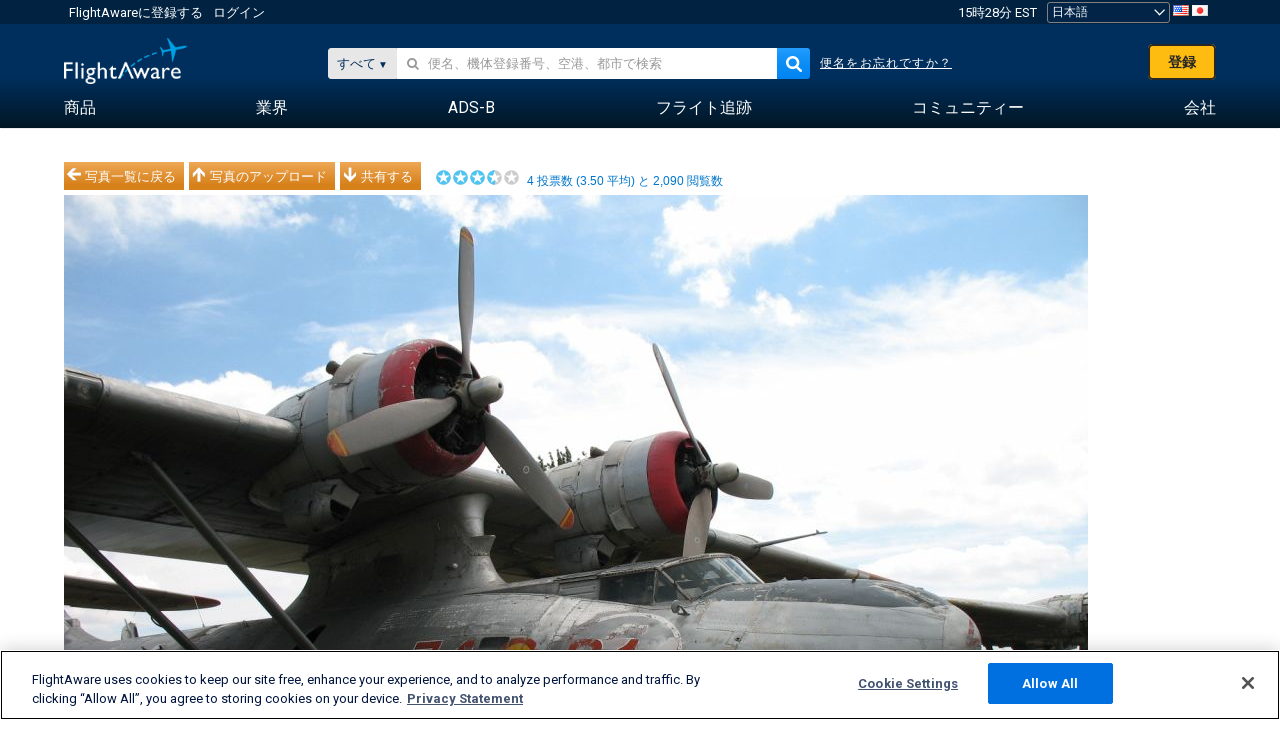

--- FILE ---
content_type: application/javascript; charset=utf-8
request_url: https://fundingchoicesmessages.google.com/f/AGSKWxU7bT-cC5uiooRuRBYBz-Q-6JDLxgyeFbV_NhAw1Ke5qpip68hwMlXR3-U3DO5PjshpHxQ0eNcR1NFZPpjGrsQ34wsu1ahcRFxEdwgmupTEZP5VeoemOxsSHLpOaCbjdmUKnlGyAA==?fccs=W251bGwsbnVsbCxudWxsLG51bGwsbnVsbCxudWxsLFsxNzY5NDU5Mjk1LDcxNDAwMDAwMF0sbnVsbCxudWxsLG51bGwsW251bGwsWzcsNl0sbnVsbCxudWxsLG51bGwsbnVsbCxudWxsLG51bGwsbnVsbCxudWxsLG51bGwsMV0sImh0dHBzOi8vamEuZmxpZ2h0YXdhcmUuY29tL3Bob3Rvcy92aWV3LzExNTU1MTgtM2NlM2YzMDY2MTg1NGM1MzIwZjE4MWQ4MzkzMzE5NmQyODFhZDJkNCIsbnVsbCxbWzgsImxSZktNME4xY1QwIl0sWzksImVuLVVTIl0sWzE2LCJbMSwxLDFdIl0sWzE5LCIyIl0sWzE3LCJbMF0iXSxbMjQsIiJdLFsyOSwiZmFsc2UiXV1d
body_size: 125
content:
if (typeof __googlefc.fcKernelManager.run === 'function') {"use strict";this.default_ContributorServingResponseClientJs=this.default_ContributorServingResponseClientJs||{};(function(_){var window=this;
try{
var qp=function(a){this.A=_.t(a)};_.u(qp,_.J);var rp=function(a){this.A=_.t(a)};_.u(rp,_.J);rp.prototype.getWhitelistStatus=function(){return _.F(this,2)};var sp=function(a){this.A=_.t(a)};_.u(sp,_.J);var tp=_.ed(sp),up=function(a,b,c){this.B=a;this.j=_.A(b,qp,1);this.l=_.A(b,_.Pk,3);this.F=_.A(b,rp,4);a=this.B.location.hostname;this.D=_.Fg(this.j,2)&&_.O(this.j,2)!==""?_.O(this.j,2):a;a=new _.Qg(_.Qk(this.l));this.C=new _.dh(_.q.document,this.D,a);this.console=null;this.o=new _.mp(this.B,c,a)};
up.prototype.run=function(){if(_.O(this.j,3)){var a=this.C,b=_.O(this.j,3),c=_.fh(a),d=new _.Wg;b=_.hg(d,1,b);c=_.C(c,1,b);_.jh(a,c)}else _.gh(this.C,"FCNEC");_.op(this.o,_.A(this.l,_.De,1),this.l.getDefaultConsentRevocationText(),this.l.getDefaultConsentRevocationCloseText(),this.l.getDefaultConsentRevocationAttestationText(),this.D);_.pp(this.o,_.F(this.F,1),this.F.getWhitelistStatus());var e;a=(e=this.B.googlefc)==null?void 0:e.__executeManualDeployment;a!==void 0&&typeof a==="function"&&_.To(this.o.G,
"manualDeploymentApi")};var vp=function(){};vp.prototype.run=function(a,b,c){var d;return _.v(function(e){d=tp(b);(new up(a,d,c)).run();return e.return({})})};_.Tk(7,new vp);
}catch(e){_._DumpException(e)}
}).call(this,this.default_ContributorServingResponseClientJs);
// Google Inc.

//# sourceURL=/_/mss/boq-content-ads-contributor/_/js/k=boq-content-ads-contributor.ContributorServingResponseClientJs.en_US.lRfKM0N1cT0.es5.O/d=1/exm=ad_blocking_detection_executable,kernel_loader,loader_js_executable/ed=1/rs=AJlcJMwSx5xfh8YmCxYY1Uo-mP01FmTfFQ/m=cookie_refresh_executable
__googlefc.fcKernelManager.run('\x5b\x5b\x5b7,\x22\x5b\x5bnull,\\\x22flightaware.com\\\x22,\\\x22AKsRol_DfbL2w_ze26_LkBgShm951J9VxhBMnkDbNDzYkFWxX05iGzdxOZsTQrb0fKHLMpGViAEMLRFbbTEL7V3fLrT0QSjcDE-CozjA_Ek3FnbjC0QlWkDFGxyOLlXp0jjaTSzBIixMJxEZ8wyfmwk1ME0PC-Hj8g\\\\u003d\\\\u003d\\\x22\x5d,null,\x5b\x5bnull,null,null,\\\x22https:\/\/fundingchoicesmessages.google.com\/f\/AGSKWxXmWwB-UH9eXtQmQNKofBXYDKLBqe9n9aPn8bwWMtsS8gPswF6QnOQlyK0Mjz9TSTTvHb4MlyNMW21kwXgs2wbjI5Dr8-m1m8j7nPBZgHavRZbpTe53S8S4SYwVqJDRGlBPLG4XDw\\\\u003d\\\\u003d\\\x22\x5d,null,null,\x5bnull,null,null,\\\x22https:\/\/fundingchoicesmessages.google.com\/el\/AGSKWxXEYbhW0-Op8LwvpoojTaWZrNQ5y7M5CWGirFPvnnRp1wZZCCXaO8TBgJ3jsvHlvyf4zuIKEnL6opKCBP_7lHK4U9avgsZC1hwEQ3y5Wtz4902xIyU3RhlHGNn2fbjtAS3VcJosdA\\\\u003d\\\\u003d\\\x22\x5d,null,\x5bnull,\x5b7,6\x5d,null,null,null,null,null,null,null,null,null,1\x5d\x5d,\x5b3,1\x5d\x5d\x22\x5d\x5d,\x5bnull,null,null,\x22https:\/\/fundingchoicesmessages.google.com\/f\/AGSKWxW4XRo7zjaSeICsogfUIb_BL-cPoS-ytQkFQFcAk7pSbQ7kRU_Vh1V1C8el5htg9J9Q3gwszfaT-v6caGBj_UcBN8qi3r7_w2YbxekH6loRXGw2tpZlJszlgE7KBnTXpFTSA9XuQA\\u003d\\u003d\x22\x5d\x5d');}

--- FILE ---
content_type: application/javascript; charset=utf-8
request_url: https://fundingchoicesmessages.google.com/f/AGSKWxVXIKlx8XuCrQ2OGkyjKHU5xvIwYifkYa8BPdj2WU829smFJK8vwvZmDaDO5pix9xasI891-L35mcrbK2kUYq2myr5rwucV4hGV065rPH0CoXSrtyiSqSwdCVAogwdhMjyssyTeXkMS6LP2XLt4EyZfJlnudrJbtm6V9Jf2ecJrACvLC2jEox2nx1qm/_/sideads.-468x60px._ad_homepage./adsyndication./adactions.
body_size: -1285
content:
window['210d57f2-0b26-4ee3-a470-1742c6325da7'] = true;

--- FILE ---
content_type: text/plain;charset=UTF-8
request_url: https://c.pub.network/v2/c
body_size: -264
content:
8a5f970b-6fca-48b2-9e5a-5d2c08fc47f4

--- FILE ---
content_type: text/plain;charset=UTF-8
request_url: https://c.pub.network/v2/c
body_size: -113
content:
a2b0bee1-d656-4864-b2d6-afc4e2521f06